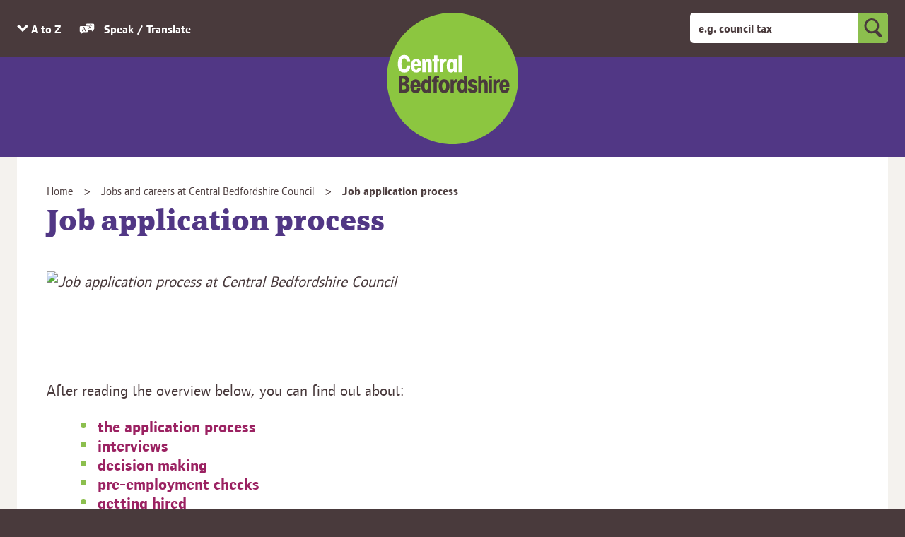

--- FILE ---
content_type: text/html; charset=UTF-8
request_url: https://www.centralbedfordshire.gov.uk/info/198/job_application_process
body_size: 15020
content:
<!DOCTYPE html>
<!--[if lt IE 7]>       <html class="no-js lt-ie10 lt-ie9 lt-ie8 lt-ie7" lang="en"> <![endif]-->
<!--[if IE 7]>          <html class="no-js lt-ie10 lt-ie9 lt-ie8" lang="en"> <![endif]-->
<!--[if IE 8]>          <html class="no-js lt-ie10 lt-ie9" lang="en"> <![endif]-->
<!--[if IE 9]>          <html class="no-js lt-ie10" lang="en"> <![endif]-->
<!--[if gt IE 9]><!-->  <html class="no-js" lang="en"> <!--<![endif]-->
    <head prefix="dcterms: http://purl.org/dc/terms">
        <meta charset="UTF-8"> 

    	<link rel="alternate" type="application/rss+xml" title="RSS" href="https://www.centralbedfordshire.gov.uk/rss/news">
        <link rel="search" type="application/opensearchdescription+xml" title="Central Bedfordshire Council" href="https://www.centralbedfordshire.gov.uk/site/scripts/opensearch.php">
    <link rel="shortcut icon" type="image/x-icon" href="//www.centralbedfordshire.gov.uk/site/favicon.ico">
    <link rel="apple-touch-icon" sizes="180x180" href="//www.centralbedfordshire.gov.uk/site/images/favicon/apple-touch-icon.png">
    <link rel="icon" type="image/png" sizes="32x32" href="//www.centralbedfordshire.gov.uk/site/images/favicon/favicon-32x32.png">
    <link rel="icon" type="image/png" sizes="16x16" href="//www.centralbedfordshire.gov.uk/site/images/favicon/favicon-16x16.png">
    <link rel="manifest" href="//www.centralbedfordshire.gov.uk/site/images/favicon/site.webmanifest">
    <link rel="mask-icon" href="//www.centralbedfordshire.gov.uk/site/images/favicon/safari-pinned-tab.svg" color="#5bbad5">
    <meta name="msapplication-TileColor" content="#da532c">
    <meta name="msapplication-TileImage" content="//www.centralbedfordshire.gov.uk/site/images/favicon/mstile-144x144.png">
    <meta name="theme-color" content="#ffffff">
        <link href="//customer.cludo.com/assets/2301/11221/cludo-search.min.css" type="text/css" rel="stylesheet">
        <link rel="stylesheet" type="text/css" href="//www.centralbedfordshire.gov.uk/site/dist/orbit.css">
        <!--[if lt IE 9]>
            <link href="//www.centralbedfordshire.gov.uk/site/dist/orbit-oldie.css" rel="stylesheet" type="text/css">
        <![endif]-->

        <link rel="stylesheet" type="text/css" href="//www.centralbedfordshire.gov.uk/site/styles/standard.css">
        <link rel="stylesheet" type="text/css" href="//www.centralbedfordshire.gov.uk/widgets/css/standard_widget_styles.css?1637155219">
 <script type="text/JavaScript" src="https://pop.e-shot.org/pop/D235387E006949FE3D8A514A1957245C"></script>
<meta name="google-site-verification" content="LABxys0XtLo4c_2kIhWcLLbTBKchosdlj5HBw5mkXiE" />
<script src="https://cc.cdn.civiccomputing.com/9/cookieControl-9.7.min.js"></script>
<script>document.addEventListener("DOMContentLoaded", function () {
  const cookieBanner = document.getElementById("cc-panel");
  if (cookieBanner) {
    cookieBanner.setAttribute("data-clarity-mask", "true");
  }
});
</script>
<script>
  // Include the following lines to define the gtag() function when
  // calling this code prior to your gtag.js or Tag Manager snippet
  window.dataLayer = window.dataLayer || [];
  function gtag(){dataLayer.push(arguments);}

  // Call the default command before gtag.js or Tag Manager runs to
  // adjust how the tags operate when they run. Modify the defaults
  // per your business requirements and prior consent granted/denied, e.g.:
  gtag('consent', 'default', {
    'ad_storage': 'denied',
    'analytics_storage': 'denied'
  });
</script>
<!-- Load gtag.js or Tag Manager as normal, e.g.: -->
<script async src="https://www.googletagmanager.com/gtag/js?id=GTM-5GGW9H">
</script>
<script>
  window.dataLayer = window.dataLayer || [];
  function gtag(){dataLayer.push(arguments);}
  gtag('js', new Date());
  gtag('config', 'GA_MEASUREMENT_ID');
  gtag('config', 'AW-CONVERSION_ID');

  // Cookie Control, with optionalCookies described above
</script>
<script>
    var config = {
        apiKey: 'f4730265557d4c0b81d72fde63f7c3add4201634',
        product: 'PRO_MULTISITE',
        setInnerHTML: true,
  		wrapInnerHTML: true,
        //mode: 'gdpr',
        toggleType: 'checkbox',
        necessaryCookies: ['Recite.Persist', 'Recite.Preferences'],

        optionalCookies: [
        
    {
        name: 'analytics',
		label: 'Google Analytics',
        description: 'Analytical cookies help us to improve our website by collecting and reporting information on its usage.',
        cookies: ['_ga', '_gid', '_gat', '__utma', '__utmt', '__utmb', '__utmc', '__utmz', '__utmv'],
        onAccept: function(){
            gtag('consent', 'update', {'analytics_storage': 'granted'});
        },
		onRevoke: function(){
            gtag('consent', 'update', {'analytics_storage': 'denied'});
		}
    },
    {
        name: 'marketing',
        label: 'Google Ad Platforms',
        description: 'We use marketing cookies to help us improve the relevancy of advertising campaigns you receive.',
        onAccept: function(){
            gtag('consent', 'update', {'ad_storage': 'granted'});
        },
		onRevoke: function(){
            gtag('consent', 'update', {'ad_storage': 'denied'});
		}
    },
            
           {
                    name: 'user experience',
                    label: 'User experience',
                    description: 'User experience cookies help us to improve our site by understanding how you move through it.',
                    cookies: ['_hjid', '_hjRecordingLastActivity', '_hjClosedSurveyInvites', '_hjDonePolls', '_hjMinimizedPolls', '_hjDoneTestersWidgets', '_hjIncludedInSample', '_hjShownFeedbackMessage', 'hjTLDTest', '_hjUserAttributesHash', '_hjCachedUserAttributes', '_hjLocalStorageTest', '_hjptid'],
                    onAccept: function () {// Add Hotjar Tracking Code
                        (function (h, o, t, j, a, r) {
                            h.hj = h.hj || function () { (h.hj.q = h.hj.q || []).push(arguments) };
                            h._hjSettings = { hjid: 1407995, hjsv: 6 };
                            a = o.getElementsByTagName('head')[0];
                            r = o.createElement('script'); r.async = 1;
                            r.src = t + h._hjSettings.hjid + j + h._hjSettings.hjsv;
                            a.appendChild(r);
                        })(window, document, 'https://static.hotjar.com/c/hotjar-', '.js?sv=');
                    },
                    onRevoke: function () {
                        lawfulBasis: 'consent'
                    },

            }
            
            
],
            
            statement: {
                description: 'For more information, ',
                name: 'visit our cookies page',
                url: '/cookies',
                updated: '06/04/2020'
                },
initialState: 'OPEN',

            position: 'left',
            theme: 'DARK',
            closeStyle: 'icon',
            
            branding: {
            	//notifyBackgroundColor: '#513785',
            	//BackgroundColor: '#513785',
            	acceptBackground: '#513785',
            	//rejectBackground: '#9b2262',
            	toggleText: "#8cbf4e",
            	toggleColor: "#000000",
            	fontFamily: 'Page Serif OT W03 Bold',
            	fontSizeTitle: "1.3em",
            	fontSizeIntro: "1em",
            	fontSizeHeaders: "1.2em",
            	fontSize: "1em",
            	removeIcon: false,
                removeAbout: true
            },
            
            
            accessibility: {
                highlightFocus: true,
                outline: true
            },
            
            text: {
                title: "<div data-nosnippet>Our site uses cookies</div>",
                intro: "<div data-nosnippet>Some of these cookies are necessary, while others help us to improve your experience by providing insights into how the site is being used.\nBy accepting cookies, you will accept all the cookie types listed below. If you reject cookies, only necessary cookies will be set. You can set your own preferences using the tick boxes.</div>",

                necessaryTitle: 'Necessary cookies',
                necessaryDescription: 'Necessary cookies enable core functionality. Our site can\'t work properly without these cookies. They can only be disabled by changing your web browser\'s preferences.',
                on: 'On',
                off: 'Off',
                acceptSettings: 'Accept all cookies',
                settings: 'Cookie preferences',
                acceptRecommended: 'Accept recommended settings',
                closeLabel: 'Close',
                accessibilityAlert: 'This site uses cookies to store information. Press access key C to learn more about your options.',
                rejectSettings: 'Reject cookies',
                }

    };
    

    
    CookieControl.load( config );
</script>

<script id="connectScript" type="text/javascript" src="//apps.commbox.io//Scripts/connect.js"></script>                   
<script type='text/javascript'>
    window.addEventListener("DOMContentLoaded", function () {
        BY.chat({
            baseDomain: 'commbox.io/',                 
            appsSubDomain: 'apps',
            streamId: 'jXdZhij5pSKCrPWnoxb55Q%3d%3d',                 
            trackerStreamId: 'jyKiUk0UT9yUiW989Euf_bg%3d%3d'
        });
    });
</script>
<meta name="google-site-verification" content="sbKCLcz2TGgJHKqYS5l2GICpBhfesw8NX-XOYW0LHwo" />
<script type="text/javascript">
    (function(c,l,a,r,i,t,y){
        c[a]=c[a]||function(){(c[a].q=c[a].q||[]).push(arguments)};
        t=l.createElement(r);t.async=1;t.src="https://www.clarity.ms/tag/"+i;
        y=l.getElementsByTagName(r)[0];y.parentNode.insertBefore(t,y);
    })(window, document, "clarity", "script", "rupe7phf9a");
</script>        <meta name="author" content="Central Bedfordshire Council">
        <meta name="revisit-after" content="2 days">
        <meta name="viewport" content="width=device-width, initial-scale=1">
        <meta property="dcterms:creator" content="Central Bedfordshire Council">
        <meta property="dcterms:coverage" content="Ampthill, Arlesey, Aspley Guise, Barton-le-Clay, Biggleswade, Blunham, Broom, Caddington, Campton, Clifton, Clophill, Chalton, Chicksands, Cranfield, Dunstable, Dunton, Eaton Bray, Fairfield Park, Flitton, Flitwick, Greenfield, Harlington, Haynes, Heath and Reach, Henlow, Higham Gobion, Houghton Conquest, Houghton Regis, Husborne Crawley, Kensworth, Langford, Leighton Buzzard, Lidlington, Linslade, Marston Moretaine, Maulden, Millbrook, Northill, Old Warden, Pepperstock, Potton, Pulloxhill, Ridgmont, Sandy, Shefford, Silsoe, Shillington, Slip End, Southill, Stanford, Steppingley, Stotfold, Sutton, Tebworth, Tempsford, Toddington, Westoning, Wingfield, Wixams, Woburn, Woodside, Central Bedfordshire, Bedfordshire">
        <meta property="dcterms:format" content="text/html">
        <meta property="dcterms:identifier" content="https://www.centralbedfordshire.gov.uk/info/198/job_application_process">
        <meta property="dcterms:language" content="en">
        <meta property="dcterms:publisher" content="Central Bedfordshire Council">
        <meta property="dcterms:rightsHolder" content="Central Bedfordshire Council">
        <meta name="ROBOTS" content="INDEX,FOLLOW" >

        <meta property="dcterms:description" content="This explains the job application process for applying for a position with Central Bedfordshire Council">
        <meta property="dcterms:subject" content="Central Bedfordshire council, central beds council, mid beds council, south beds council, council jobs, planning, waste, council tax, councillors, local plan, housing, schools, school admissions, roads, potholes, streetlights, councillors, council meetings ">
        <meta property="dcterms:title" content="Central Bedfordshire Council online information | Jobs and careers at Central Bedfordshire Council | Job application process">
        <meta name="description" content="This explains the job application process for applying for a position with Central Bedfordshire Council">
        <meta name="keywords" content="Central Bedfordshire council, central beds council, mid beds council, south beds council, council jobs, planning, waste, council tax, councillors, local plan, housing, schools, school admissions, roads, potholes, streetlights, councillors, council meetings ">
        <script src="//www.centralbedfordshire.gov.uk/site/javascript/swfobject.js"></script>
        <script src="//www.centralbedfordshire.gov.uk/site/javascript/libs/modernizr/modernizr.js"></script>
        <!--[if lt IE 9]>
        <script src="//www.centralbedfordshire.gov.uk/site/javascript/libs/ie9-js/index.js"></script>
        <![endif]-->
        <title>Job application process | Central Bedfordshire Council</title>
    </head>
    <body class="landing one-column" id="body">
        <nav aria-label="Skip to content link">
            <ul class="skip-links item-list">
                <li class="item-list__item"><a class="skip-links__link" href="https://www.centralbedfordshire.gov.uk/info/198/job_application_process#content" rel="nofollow">Skip to content</a></li>
            </ul>
        </nav>
<!-- googleoff: index -->
        <header class="site-header" id="top" aria-label="General website links and search form">
            <div class="site-header__top" id="site-header__top">
                <div class="container">

                    <ul class="site-header__links item-list item-list--inline">
                        <li class="item-list__item"><a class="link__az" href="https://www.centralbedfordshire.gov.uk/a_to_z/A" data-toggle="site-az" data-toggle-relative="site-header__top">A to Z<span class="visually-hidden"> of services</span></a></li>

                        <li class="item-list__item"><button class="reciteme"><svg class="reciteme__svg" xmlns="http://www.w3.org/2000/svg" width="40" height="40" viewBox="0 0 40 40" preserveAspectRatio="xMinYMid" aria-hidden="true" focusable="false"><path d="M19.83,7.7h-.28a2.11,2.11,0,0,0-1.94,1.79c-.08.93,0,1.88,0,2.82l0,0h2.66a3.24,3.24,0,0,1,3.23,3c0,.77,0,1.55,0,2.32,0,.08,0,.15,0,.25A6,6,0,0,0,26,16.75a10.85,10.85,0,0,1-1.85-3.69l1.19-.51A9.8,9.8,0,0,0,27,15.87a10,10,0,0,0,2.36-3.92h-7V10.61H26.5c0-.26,0-.51,0-.75s0-.45,0-.68l.67,0h.61v1.47h4.4V12c-.43,0-.83,0-1.24,0a.26.26,0,0,0-.31.22A11.24,11.24,0,0,1,28,16.7l-.13.16,2,1.4-.59,1.14a13.31,13.31,0,0,1-2.42-1.69c-.23.16-.44.32-.67.47a6.53,6.53,0,0,1-2.62,1.1c-.14,0-.15.09-.15.2,0,.65,0,1.31,0,2,0,.06,0,.11,0,.19h5.34a.53.53,0,0,1,.41.18l4.61,4.62.18.15V21.65h.74A2.17,2.17,0,0,0,37,19.49q0-4.83,0-9.66a2.2,2.2,0,0,0-2.33-2.15Zm2.6,8a2.19,2.19,0,0,0-2.27-2.28H5.27A2.18,2.18,0,0,0,3,15.7q0,4.7,0,9.39c0,.07,0,.15,0,.22a2.17,2.17,0,0,0,1.78,2,7,7,0,0,0,.92,0h.25v4.93l.2-.18,4.56-4.56a.58.58,0,0,1,.45-.19h9a2.2,2.2,0,0,0,2.29-2.3Q22.44,20.39,22.44,15.7Zm-6.82,9.52c-.05,0-.12-.09-.15-.15-.27-.75-.54-1.49-.79-2.25a.26.26,0,0,0-.3-.21H11a.25.25,0,0,0-.28.2c-.25.75-.52,1.49-.78,2.23a.23.23,0,0,1-.26.18H8.26L8.7,24q1.49-4.1,3-8.2a.33.33,0,0,1,.38-.26c.45,0,.91,0,1.36,0a.27.27,0,0,1,.31.22q1.26,3.5,2.54,7L17.09,25l.08.22Zm-2.91-7.89h0l-1.4,3.9H14.1Z" fill="#fff"/></svg>
                        Speak / Translate</button></li>
                    </ul>

                    <button class="site-header__mobile-search-button button" data-toggle="mobile-site-search" data-toggle-relative="site-header__top">
                        <span class="visually-hidden">Toggle search</span>
                        <svg class="button__icon" xmlns="http://www.w3.org/2000/svg" width="42.2" height="44.7" viewBox="0 0 42.2 44.7"><path d="M41 37.9l-9.5-9.5c2.3-3 3.7-6.7 3.7-10.8C35.3 7.9 27.4 0 17.6 0 7.9 0 0 7.9 0 17.6c0 9.7 7.9 17.6 17.6 17.6 2.8 0 5.4-.6 7.7-1.8l10.1 10.1c.8.8 1.8 1.2 2.8 1.2 1 0 2-.4 2.8-1.2 1.6-1.5 1.6-4 0-5.6M5 17.6C5 10.6 10.6 5 17.6 5s12.7 5.7 12.7 12.7c0 7-5.7 12.7-12.7 12.7-7-.1-12.6-5.8-12.6-12.8"/></svg>
                        <svg class="button__icon button__icon--close" xmlns="http://www.w3.org/2000/svg" width="47.7" height="47.9" viewBox="0 0 47.7 47.9"><path d="M47.7 5.5L42.3 0 23.8 18.5 5.3 0 0 5.5l18.4 18.4L0 42.4l5.3 5.5 18.5-18.5 18.5 18.5 5.4-5.5-18.4-18.5"/></svg>
                    </button>

                    <form class="site-search form" id="site-search" action="https://www.centralbedfordshire.gov.uk/site_search/results/" method="get">
                        <div class="form__control form__control--append form__control--append-full">
                            <label class="form__label visually-hidden" for="search-site">Keyword search</label>
                            <div class="form__control--append__group">
                                <input class="form__field" type="search" size="18" maxlength="40" name="cludoquery" placeholder="e.g. council tax" id="search-site" autocomplete="off">
                                <button class="button button--primary" type="submit">
                                    <span class="visually-hidden">Search</span>
                                    <svg class="button__icon" xmlns="http://www.w3.org/2000/svg" width="42.2" height="44.7" viewBox="0 0 42.2 44.7"><path d="M41 37.9l-9.5-9.5c2.3-3 3.7-6.7 3.7-10.8C35.3 7.9 27.4 0 17.6 0 7.9 0 0 7.9 0 17.6c0 9.7 7.9 17.6 17.6 17.6 2.8 0 5.4-.6 7.7-1.8l10.1 10.1c.8.8 1.8 1.2 2.8 1.2 1 0 2-.4 2.8-1.2 1.6-1.5 1.6-4 0-5.6M5 17.6C5 10.6 10.6 5 17.6 5s12.7 5.7 12.7 12.7c0 7-5.7 12.7-12.7 12.7-7-.1-12.6-5.8-12.6-12.8"/></svg>
                                </button>
                            </div>
                        </div>
                    </form>
                </div>

            </div>

            <div class="site-az" id="site-az">
                <ul class="site-az__list item-list container">
                    <li class="site-az__list__item item-list__item">
                        <a class="site-az__link" tabindex="-1" aria-hidden="true" href="https://www.centralbedfordshire.gov.uk/a_to_z/A"><span>A</span></a>
                    </li>
                    <li class="site-az__list__item item-list__item">
                        <a class="site-az__link" tabindex="-1" aria-hidden="true" href="https://www.centralbedfordshire.gov.uk/a_to_z/B"><span>B</span></a>
                    </li>
                    <li class="site-az__list__item item-list__item">
                        <a class="site-az__link" tabindex="-1" aria-hidden="true" href="https://www.centralbedfordshire.gov.uk/a_to_z/C"><span>C</span></a>
                    </li>
                    <li class="site-az__list__item item-list__item">
                        <a class="site-az__link" tabindex="-1" aria-hidden="true" href="https://www.centralbedfordshire.gov.uk/a_to_z/D"><span>D</span></a>
                    </li>
                    <li class="site-az__list__item item-list__item">
                        <a class="site-az__link" tabindex="-1" aria-hidden="true" href="https://www.centralbedfordshire.gov.uk/a_to_z/E"><span>E</span></a>
                    </li>
                    <li class="site-az__list__item item-list__item">
                        <a class="site-az__link" tabindex="-1" aria-hidden="true" href="https://www.centralbedfordshire.gov.uk/a_to_z/F"><span>F</span></a>
                    </li>
                    <li class="site-az__list__item item-list__item">
                        <a class="site-az__link" tabindex="-1" aria-hidden="true" href="https://www.centralbedfordshire.gov.uk/a_to_z/G"><span>G</span></a>
                    </li>
                    <li class="site-az__list__item item-list__item">
                        <a class="site-az__link" tabindex="-1" aria-hidden="true" href="https://www.centralbedfordshire.gov.uk/a_to_z/H"><span>H</span></a>
                    </li>
                    <li class="site-az__list__item item-list__item">
                        <a class="site-az__link" tabindex="-1" aria-hidden="true" href="https://www.centralbedfordshire.gov.uk/a_to_z/I"><span>I</span></a>
                    </li>
                    <li class="site-az__list__item item-list__item">
                        <a class="site-az__link" tabindex="-1" aria-hidden="true" href="https://www.centralbedfordshire.gov.uk/a_to_z/J"><span>J</span></a>
                    </li>
                    <li class="site-az__list__item item-list__item">
                        <a class="site-az__link" tabindex="-1" aria-hidden="true" href="https://www.centralbedfordshire.gov.uk/a_to_z/K"><span>K</span></a>
                    </li>
                    <li class="site-az__list__item item-list__item">
                        <a class="site-az__link" tabindex="-1" aria-hidden="true" href="https://www.centralbedfordshire.gov.uk/a_to_z/L"><span>L</span></a>
                    </li>
                    <li class="site-az__list__item item-list__item">
                        <a class="site-az__link" tabindex="-1" aria-hidden="true" href="https://www.centralbedfordshire.gov.uk/a_to_z/M"><span>M</span></a>
                    </li>
                    <li class="site-az__list__item item-list__item">
                        <a class="site-az__link" tabindex="-1" aria-hidden="true" href="https://www.centralbedfordshire.gov.uk/a_to_z/N"><span>N</span></a>
                    </li>
                    <li class="site-az__list__item item-list__item">
                        <a class="site-az__link" tabindex="-1" aria-hidden="true" href="https://www.centralbedfordshire.gov.uk/a_to_z/O"><span>O</span></a>
                    </li>
                    <li class="site-az__list__item item-list__item">
                        <a class="site-az__link" tabindex="-1" aria-hidden="true" href="https://www.centralbedfordshire.gov.uk/a_to_z/P"><span>P</span></a>
                    </li>
                    <li class="site-az__list__item item-list__item">
                        <a class="site-az__link" tabindex="-1" aria-hidden="true" href="https://www.centralbedfordshire.gov.uk/a_to_z/Q"><span>Q</span></a>
                    </li>
                    <li class="site-az__list__item item-list__item">
                        <a class="site-az__link" tabindex="-1" aria-hidden="true" href="https://www.centralbedfordshire.gov.uk/a_to_z/R"><span>R</span></a>
                    </li>
                    <li class="site-az__list__item item-list__item">
                        <a class="site-az__link" tabindex="-1" aria-hidden="true" href="https://www.centralbedfordshire.gov.uk/a_to_z/S"><span>S</span></a>
                    </li>
                    <li class="site-az__list__item item-list__item">
                        <a class="site-az__link" tabindex="-1" aria-hidden="true" href="https://www.centralbedfordshire.gov.uk/a_to_z/T"><span>T</span></a>
                    </li>
                    <li class="site-az__list__item item-list__item">
                        <a class="site-az__link" tabindex="-1" aria-hidden="true" href="https://www.centralbedfordshire.gov.uk/a_to_z/U"><span>U</span></a>
                    </li>
                    <li class="site-az__list__item item-list__item">
                        <a class="site-az__link" tabindex="-1" aria-hidden="true" href="https://www.centralbedfordshire.gov.uk/a_to_z/V"><span>V</span></a>
                    </li>
                    <li class="site-az__list__item item-list__item">
                        <a class="site-az__link" tabindex="-1" aria-hidden="true" href="https://www.centralbedfordshire.gov.uk/a_to_z/W"><span>W</span></a>
                    </li>
                    <li class="site-az__list__item item-list__item">
                        <a class="site-az__link" tabindex="-1" aria-hidden="true" href="https://www.centralbedfordshire.gov.uk/a_to_z/X"><span>X</span></a>
                    </li>
                    <li class="site-az__list__item item-list__item">
                        <a class="site-az__link" tabindex="-1" aria-hidden="true" href="https://www.centralbedfordshire.gov.uk/a_to_z/Y"><span>Y</span></a>
                    </li>
                    <li class="site-az__list__item item-list__item">
                        <a class="site-az__link" tabindex="-1" aria-hidden="true" href="https://www.centralbedfordshire.gov.uk/a_to_z/Z"><span>Z</span></a>
                    </li>

                </ul>
            </div>

            <div class="container">
                <div class="site-header__identity">
                    <a class="site-header__identity__logo" href="https://www.centralbedfordshire.gov.uk">
                        <span class="site-header__identity__heading">Central Bedfordshire Council</span>
                    </a>
                </div>
            </div>

            <form class="site-search site-search--mobile form" id="mobile-site-search" action="https://www.centralbedfordshire.gov.uk/site_search/results/" method="get">
                <div class="form__control form__control--append form__control--append-full">
                    <label class="form__label visually-hidden" for="mobile-search-site">Keyword search</label>
                    <div class="form__control--append__group">
                        <input class="form__field" type="search" size="18" maxlength="40" name="cludoquery" placeholder="e.g. council tax" id="mobile-search-site" autocomplete="off" aria-hidden="true" tabindex="-1">
                        <button class="button button--primary" type="submit" aria-hidden="true" tabindex="-1">
                            <span class="visually-hidden">Search</span>
                            <svg class="button__icon" xmlns="http://www.w3.org/2000/svg" width="42.2" height="44.7" viewBox="0 0 42.2 44.7"><path d="M41 37.9l-9.5-9.5c2.3-3 3.7-6.7 3.7-10.8C35.3 7.9 27.4 0 17.6 0 7.9 0 0 7.9 0 17.6c0 9.7 7.9 17.6 17.6 17.6 2.8 0 5.4-.6 7.7-1.8l10.1 10.1c.8.8 1.8 1.2 2.8 1.2 1 0 2-.4 2.8-1.2 1.6-1.5 1.6-4 0-5.6M5 17.6C5 10.6 10.6 5 17.6 5s12.7 5.7 12.7 12.7c0 7-5.7 12.7-12.7 12.7-7-.1-12.6-5.8-12.6-12.8"/></svg>
                        </button>
                    </div>
                </div>
            </form>
        </header>
<!-- googleon: index -->
        <main class="site-main">
            <div class="container">
                <div class="site-content">
<!-- googleoff: all -->
                    <nav class="nav nav--breadcrumb" aria-label="Breadcrumb navigation">
                        <span class="nav--breadcrumb__prefix">You are here:</span>
                        <ol class="nav__list">
                             <li class="nav__item">
	                <a class="nav__link" href="https://www.centralbedfordshire.gov.uk" rel="home">Home</a>
                </li>
                 <li class="nav__item">
                    <a class="nav__link" href="https://www.centralbedfordshire.gov.uk/info/89/jobs_and_careers_at_central_bedfordshire_council">Jobs and careers at Central Bedfordshire Council</a>
                </li>
			     <li class="nav__item">
			        <span>Job application process</span>
                </li>
                        </ol>
                    </nav>
<!-- googleon: all -->
                    <div id="content" tabindex="-1">
                        <h1 class="page-heading">Job application process</h1>
                        <div class="page-content">
                            <article class="page-content__article" aria-label="Job application process">
            <div class="widget-row">
                    <div class="widget-width widget-width--100 widget-width--large">

<div class="widget widget--content">

    <div
        class="widget_content byEditor by_editor editor"><div class="imageCaption"><img alt="Job application process at Central Bedfordshire Council" src="/images/Screenshot_2024_06_04_at_10.17.32.png" />
<p>&nbsp;</p>
</div>

<p>&nbsp;</p>
</div>
</div>

                    </div>
            </div>
            <div class="widget-row">
                    <div class="widget-width widget-width--100 widget-width--large">

<div class="widget widget--content">

    <div
        class="widget_content byEditor by_editor editor"><p>After reading the overview below, you can find out about:</p>

<ul>
	<li><a href="#application">the application process</a></li>
	<li><a href="#interviews">interviews</a></li>
	<li><a href="#decision">decision making</a></li>
	<li><a href="#pre-employment">pre-employment checks</a></li>
	<li><a href="#hire">getting hired</a></li>
</ul>

<h2>Overview</h2>

<p>You can <a href="https://jobs.centralbedfordshire.gov.uk/">apply for all Central Bedfordshire Council jobs on our&nbsp;website</a>. For most jobs it will take around 15 minutes to apply after you have completed your candidate profile.</p>

<p>We want to make applying for jobs here as easy as possible and we are committed to delivering a great candidate experience. Fairness and equity are one of our key values and we make sure this is reflected in our application and assessment processes.</p>

<p>During the application process we&rsquo;ll ask whether you would like to declare a disability under the <a href="https://www.gov.uk/government/publications/disability-confident-aims-and-objectives" title="Disability Confident Scheme">Disability Confident Scheme</a>.&nbsp;As members we are committed to reducing barriers disabled candidates face when applying for jobs. We will always offer an interview to candidates applying through the scheme if they meet the minimum criteria for the job.&nbsp;</p>

<p>As an equal opportunities employer, we are committed to improving the diversity of our workforce to better reflect the communities we serve and welcome applications from everyone.</p>

<p>If you require any reasonable adjustments to enable you to participate in our recruitment process please contact us at <a href="mailto:recruitment@centralbedfordshire.gov.uk">recruitment@centralbedfordshire.gov.uk</a>&nbsp;</p>

<p>Please note: If you are applying for a role in a role that requires you to drive our vehicles, you will be required to have a full manual license to operate these.</p>

<p>Our <a href="http://www.centralbedfordshire.gov.uk/info/207/support_getting_into_work_or_learning" title="National Careers Service team">National Careers Service team</a> offer free&nbsp;workshops covering CV writing and how to complete the statement sections of the Central Bedfordshire Council online application form. This MS Teams workshop is open to anyone from the UK and lasts around 1.5 hours.</p>

<p><a class="button" href="https://www.centralbedfordshire.gov.uk/xfp/form/667" title="Book this service online">Book this service online</a></p>

<h2><a id="application" name="application"></a>The application process</h2>

<p>If you haven&rsquo;t already, you&rsquo;ll need to create a Success Factors account to apply for a job with us. This process is very fast an easy and will mean that you can keep track on the status of your job application and receive email updates on how your application is progressing.</p>

<p>Our organisational competency framework outlines the core behaviours, skills and abilities that are crucial to continue to deliver great services to our residents. It enables us to more effectively develop and manage good performance in a clear and consistent manner as well as enabling us to recruit and retain great people.</p>

<p>Competencies are the behaviours, skills and abilities which you will need to perform effectively in your role.&nbsp; Competencies are not only about the &lsquo;what&rsquo; you know, but about &lsquo;how&rsquo; you apply what you know to deliver the outcomes of the role.</p>

<p>When you apply for a job with us you will need to align your application to the Role Profile and Family Profile for the role. These are available as a link on all job adverts. We ask that when you answer the screening questions for your application, you give as much detail as possible and refer back to these while doing so.</p>

<p>We strongly advise candidates to read our <a href="https://centralbedfordshirecouncil.sharepoint.com/:b:/s/Communications/EVSAVdoQrehEgqvbo5vZjOoBG4EwLjogyzHJzbHMoBmOyA?e=lh3utR" title="Competency Framework">Competency Framework (PDF)</a>&nbsp;and <a href="https://centralbedfordshirecouncil.sharepoint.com/:b:/s/Communications/Ebotij6P_UFBhgVokxvIspUBPDU6FUZtyxwsfUVJKm--nA?e=mfWaAt" title="Family Profile Qualification Guidance">Family Profile Qualification Guidance (PDF)</a>&nbsp;before applying.</p>

<h2><strong><a id="interviews" name="interviews"></a>Interviews</strong></h2>

<p>If you are selected to attend an interview, for most jobs you will be contacted via email. For some jobs you may receive a call from one of our team to book a mutually convenient time. If you require any reasonable adjustments to be made for your interview please inform us as soon as you can.</p>

<p>Your interview will either take place over Microsoft Teams or Face to Face at one of our offices. This will be specified in the job description and on your interview invite.</p>

<p>We use behavioural interviews to assess all candidates. You will be asked to provide specific examples from your current or previous jobs to demonstrate how you would behave in certain situations. This aligns to our <a href="https://centralbedfordshirecouncil.sharepoint.com/:b:/s/Communications/EVSAVdoQrehEgqvbo5vZjOoBG4EwLjogyzHJzbHMoBmOyA?e=lh3utR" title="Competency Framework">Competency Framework (PDF)</a>. Please also read our&nbsp;<a href="https://centralbedfordshirecouncil.sharepoint.com/:b:/s/Communications/Ebotij6P_UFBhgVokxvIspUBPDU6FUZtyxwsfUVJKm--nA?e=mfWaAt" title="Family Profile Qualification Guidance">Family Profile Qualification Guidance (PDF)</a>.</p>

<h2><a id="decision" name="decision"></a>The decision</h2>

<p>If you are successful at interview you will receive a phone call from a member of the interview panel who will talk you through the job offer.&nbsp;If you verbally accept our offer you will receive a written confirmation via email that will also explain the next steps of the process, this will include pre-employment screening checks.</p>

<p>If you are not successful at interview we will provide you with constructive feedback should you request this.&nbsp;We recommend candidates request feedback if they are unsuccessful as it will help to prepare for future interviews or assessments.</p>

<h2><a id="pre-employment" name="pre-employment"></a>Pre-employment checks</h2>

<p>Once you have accepted our offer of employment we will start the pre employment checks applicable to the role you have been offered, these will be a minimum of:</p>

<ul>
	<li>eligibility to live and work in the UK</li>
	<li>proof of National Insurance</li>
	<li>medical check</li>
	<li>references to cover the last 2 years of employment</li>
	<li>completion of e-learning</li>
</ul>

<p>If the role requires a DBS we will also process this check with you as well as requesting the following:</p>

<ul>
	<li>references from your last employer</li>
	<li>seeking clarification of any gaps of employment</li>
	<li>if you have lived or worked abroad in the past 10 years we may request an overseas police check</li>
	<li>telephone verifications from your referees</li>
</ul>

<p>All of our offers of employment are conditional on the basis that satisfactory pre-employment checks have been received.&nbsp;We are also unable to set start dates for new employees until we have completed all checks.</p>

<h2><a id="hire" name="hire"></a>Hire</h2>

<p>Once your start date is confirmed, you are good to go! We will send a contract to you before you start for you to sign and return. We wish you the best of luck in your new role and look forward to having you work with us.</p>
</div>
</div>

                    </div>
            </div>
            <div class="widget-row">
                    <div class="widget-width widget-width--100 widget-width--large">

<div class="widget widget--navigation styles998">
    <h2 class="widget__heading">Additional information</h2>
    <ul class="navigation">
<li class="navigation__item">
            <a class="navigation__link" href="https://www.centralbedfordshire.gov.uk/info/198/job_application_process/1433/equal_opportunities">
                <h3 class="navigation__text">Equal opportunities</h3><span class="icon icon--green-circle icon-arrow-right navigation__icon" data-grunticon-embed></span>
            </a>
        </li><li class="navigation__item">
            <a class="navigation__link" href="https://www.centralbedfordshire.gov.uk/info/198/job_application_process/1434/how_we_use_and_protect_your_data_when_you_apply_for_a_job_and_work_for_us">
                <h3 class="navigation__text">How we use and protect your data when you apply for a job and work for us</h3><span class="icon icon--green-circle icon-arrow-right navigation__icon" data-grunticon-embed></span>
            </a>
        </li>    </ul>
</div>

                    </div>
            </div>
                            </article>
                        </div>
                    </div>
                </div>
            </div>
        </main>
<!-- googleoff: index -->
        <footer class="site-footer">
            <div class="container">

                <div class="site-footer__useful-information">
                    <h2 class="site-footer__heading">Useful information</h2>
                    <ul class="site-footer__list item-list item-list--inline">
                        <li class="site-footer__list-item item-list__item"><a class="site-footer__link" href="https://www.centralbedfordshire.gov.uk/contact">Contact us</a></li>
                        <li class="site-footer__list-item item-list__item"><a class="site-footer__link" href="https://www.centralbedfordshire.gov.uk/terms">Privacy</a></li>
                        <li class="site-footer__list-item item-list__item"><a class="site-footer__link" href="https://www.centralbedfordshire.gov.uk/accessibility">Accessibility</a></li>
                        <li class="site-footer__list-item item-list__item"><a class="site-footer__link" href="https://www.centralbedfordshire.gov.uk/cookies">Cookies</a></li>
                        <li class="site-footer__list-item item-list__item"><a class="site-footer__link" href="https://www.centralbedfordshire2050.co.uk">Central Bedfordshire 2050</a></li>
                    </ul>
                    <p class="site-footer__text">&copy; Central Bedfordshire Council</p>
                    <p class="site-footer__text">Designed and Powered by <a class="site-footer__link" href="https://www.jadu.net">Jadu</a></p>
                </div>

                <div class="site-footer__social-media">
                    <h2 class="site-footer__heading">Connect</h2>
                    <ul class="site-footer__list item-list item-list--inline">
                        <li class="site-footer__list-item item-list__item"><a class="site-footer__social-media__link site-footer__social-media__link--newsletter site-footer__link" href="https://www.centralbedfordshire.gov.uk/email-updates" data-lightbox="#newsletter">Newsletter</a></li>
                        <li class="site-footer__list-item item-list__item"><a class="site-footer__social-media__link site-footer__social-media__link--facebook site-footer__link" href="https://www.facebook.com/letstalkcentral">Facebook</a></li>
                        <li class="site-footer__list-item item-list__item"><a class="site-footer__social-media__link site-footer__social-media__link--twitter site-footer__link" href="https://twitter.com/letstalkcentral/">Twitter</a></li>
                        <li class="site-footer__list-item item-list__item"><a class="site-footer__social-media__link site-footer__social-media__link--youtube site-footer__link" href="https://www.youtube.com/user/centralbedfordshire">YouTube</a></li>
                    </ul>

                    <a class="button button__safespace" data-launch-safespace data-target-element="body" href="javascript:void(0)">
                        <span class="visually-hidden">Safe spaces, UK says no more</span>
                    </a>
                </div>

                <div class="site-footer__identity">
                    <div class="site-footer__identity-logo"></div>
                    <span class="site-footer__identity-strapline">A great place to live and work.</span>
                </div>

            </div>
        </footer>

        <nav class="back-to-top" aria-label="Link back to top of page">
            <a class="back-to-top__link" href="https://www.centralbedfordshire.gov.uk/info/198/job_application_process#top" rel="nofollow">Back to the top</a>
        </nav>
<!-- googleon: index -->
        <script src="//ajax.googleapis.com/ajax/libs/jquery/3.6.0/jquery.min.js"></script>
        <script>window.jQuery || document.write('<script src="//www.centralbedfordshire.gov.uk/site/javascript/jquery.min.js"><\/script>')</script>
        <script src="//www.centralbedfordshire.gov.uk/site/dist/orbit.min.js?v=1.45.7"></script>
        <script src="//www.centralbedfordshire.gov.uk/site/javascript/almond.min.js"></script>
        <script src="//www.centralbedfordshire.gov.uk/site/javascript/util.min.js"></script>

        <script src="//www.centralbedfordshire.gov.uk/site/javascript/widget.js"></script>
        <script src="//www.centralbedfordshire.gov.uk/widgets/js/widget.js?1763742466"></script>
<script>
    // IE Polyfill
    if (typeof Object.assign !== 'function') {
        // Must be writable: true, enumerable: false, configurable: true
        Object.defineProperty(Object, "assign", {
            value: function assign(target, varArgs) { // .length of function is 2
                'use strict';
                if (target == null) { // TypeError if undefined or null
                    throw new TypeError('Cannot convert undefined or null to object');
                }

                var to = Object(target);

                for (var index = 1; index < arguments.length; index++) {
                    var nextSource = arguments[index];

                    if (nextSource != null) { // Skip over if undefined or null
                        for (var nextKey in nextSource) {
                            // Avoid bugs when hasOwnProperty is shadowed
                            if (Object.prototype.hasOwnProperty.call(nextSource, nextKey)) {
                                to[nextKey] = nextSource[nextKey];
                            }
                        }
                    }
                }
                return to;
            },
            writable: true,
            configurable: true
        });
    }

    (function() {
        function CludoAnalytics (params) {
            this.baseUrl = params.apiHostname + '/api/v3/';
            this.customerID = params.customerID;
            this.engineID = params.engineID;
            this.query = this.htmlDecode(params.query);
            this.queryID = params.queryID;
            this.resultsFound = params.resultsFound;
            this.referralUrl = params.referralUrl;

            this.sessionId = '';
            this.querySessionId = '';
            this.sessionExpiry = 30 * 60 * 1000;

            // get ref values form localStorage, then remove to prevent erroneous duplication
            this.refurl = this.getValue('refurl');
            this.refpt = this.getValue('refpt');
            this.removeValue('refurl');
            this.removeValue('refpt');

            // if null, user went directly to search results page, so use as ref
            if (this.refurl === null) {
                this.refurl = window.location.protocol + '//' + window.location.hostname + window.location.pathname;
            }
            if (this.refpt === null) {
                this.refpt =  document.title;
            }
        }

        CludoAnalytics.prototype.storeValue = function (key, value) {
            if (this.isLocalStorageSupported()) {
                localStorage.setItem(key, value);
                return true;
            }

            return false;
        };

        CludoAnalytics.prototype.getValue = function (key) {
            if (this.isLocalStorageSupported()) {
                return localStorage.getItem(key);
            }
        };

        CludoAnalytics.prototype.removeValue = function (key) {
            if (this.isLocalStorageSupported()) {
                return localStorage.removeItem(key);
            }
        };

        CludoAnalytics.prototype.isLocalStorageSupported = function () {
            try {
                localStorage.setItem('jadu', 'jadu');
                localStorage.removeItem('jadu');
                return true;
            } catch (error) {
                return false;
            }

        };

        CludoAnalytics.prototype.generateUuid = function () {
            var dateTime = new Date().getTime();
            return 'xxxxxxxxxxxx4xxxyxxxxxxxxxxxxxxx'.replace(/[xy]/g, function(char) {
                var r = (dateTime + Math.random() * 16) % 16 | 0;
                dateTime = Math.floor(dateTime / 16);
                return (char === 'x' ? r :(r & 0x3 | 0x8)).toString(16);
            });
        };

        CludoAnalytics.prototype.isSessionExpired = function (sessionLastActive) {
            var currentTime = new Date();
            var lastActiveTime = new Date(sessionLastActive);

            return ((currentTime - lastActiveTime) > this.sessionExpiry);
        };

        CludoAnalytics.prototype.getSessionUuid = function () {
            var sessionId = this.getValue('JaduCludoSessionId');
            var sessionLastActive = this.getValue('JaduCludoSessionLastActive');

            if (sessionId === null || this.isSessionExpired(sessionLastActive)) {
                sessionId = this.generateUuid();
                this.storeValue('JaduCludoSessionId', sessionId);
            }

            this.storeValue('JaduCludoSessionLastActive', new Date());

            return sessionId;
        };

        CludoAnalytics.prototype.getQuerySessionUuid = function () {
            var querySessionId = this.getValue('JaduCludoQuerySessionId');

            if (querySessionId === null) {
                querySessionId = this.generateUuid();
                this.storeValue('JaduCludoQuerySessionId', querySessionId);
            }

            return querySessionId;
        };

        CludoAnalytics.prototype.appendParams = function (baseUrl, params) {
            params = params || {};

            var queryString = '';
            Object.keys(params).map(function (key) {
                if (queryString !== '') {
                    queryString += '&';
                }
                queryString += key + '=' + encodeURIComponent(params[key])
            });

            if (queryString === '') {
                return baseUrl;
            }

            return baseUrl + '?' + queryString;
        };

        CludoAnalytics.prototype.postRequest = function (url, onSuccess, onFailure) {
            var request = new XMLHttpRequest();
            request.open('POST', url, true);
            request.setRequestHeader('Content-type', 'application/json;charset=UTF-8');
            request.onload = function () {
                if (request.status === 200) {
                    if (typeof onSuccess === 'function') {
                        onSuccess(JSON.parse(request.responseText));
                    }
                }
                if (typeof onFailure === 'function') {
                    onFailure();
                }
            };
            if (typeof onFailure === 'function') {
                request.onerror = onFailure;
            }

            request.send();
        };

        CludoAnalytics.prototype.buildBaseParams = function () {
            var params =  {
                sw: this.query,
                hn: window.location.hostname,
                rc: this.resultsFound,
                qid: this.queryID,
                sid: this.getSessionUuid(),
                qsid: this.getQuerySessionUuid()
            };

            if (this.refurl !== null && this.refpt !== null) {
                // set refurl / refpt to those set in localStorage
                params.refurl = this.refurl;
                params.refpt = this.refpt;
            } else if (this.referralUrl !== '') {
                // if localStorage not available, default to symfony supplied referral, if set
                params.refurl = this.referralUrl;
                params.refpt = this.referralUrl;
            }

            return params;
        };

        CludoAnalytics.prototype.htmlDecode = function (string) {
            var whiteListCharacters = {
                '&amp;': '&',
                '&gt;': '>',
                '&lt;': '<',
                '&quot;': '"',
                '&#039;': '\'',
                '&#39;': '\''
            };

            if (!string) {
                return '';
            }

            Object.keys(whiteListCharacters).map(function (escapedString) {
                string = String(string).replace(new RegExp(escapedString, 'g'), whiteListCharacters[escapedString]);
            });

            return string;
        };

        CludoAnalytics.prototype.getUrlParameter = function(parameterName) {
            var items = location.search.substr(1).split('&');
            for (var i = 0; i < items.length; i++) {
                var currentItem = items[i].split('=');
                if (currentItem[0] === parameterName) {
                    return decodeURIComponent(currentItem[1]);
                }
            }
            return null;
        };

        CludoAnalytics.prototype.queryLog = function (additionalParams) {
            if (this.getUrlParameter('startNum') !== null) {
                // we're on a paginated search result page, so don't post queryLog
                return;
            }
            var baseUrl = this.baseUrl + this.customerID + '/' + this.engineID + '/search/pushstat/querylog';
            var baseUrlParams = this.buildBaseParams();
            var params = typeof additionalParams === 'object' ? Object.assign(additionalParams, baseUrlParams) : baseUrlParams;

            var requestUrl = this.appendParams(baseUrl, params);

            this.postRequest(requestUrl);
        };

        CludoAnalytics.prototype.clickLog = function (additionalParams, onSuccessCallback, onErrorCallback) {
            var baseUrl = this.baseUrl + this.customerID + '/' + this.engineID + '/search/pushstat/clicklog';
            var baseUrlParams = this.buildBaseParams();
            var params = typeof additionalParams === 'object' ? Object.assign(additionalParams, baseUrlParams) : baseUrlParams;

            var requestUrl = this.appendParams(baseUrl, params);

            this.postRequest(requestUrl, onSuccessCallback, onErrorCallback);
        };

        CludoAnalytics.prototype.addSearchFormListener = function () {
            var searchForm = document.querySelectorAll('form.site-search');
            if (!searchForm || !searchForm[0]) {
                console.warn('Unable to find search form \'form.site-search\'');
                return;
            }

            searchForm[0].addEventListener('submit', function () {
                this.storeValue('refurl', window.location.protocol + '//' + window.location.hostname + window.location.pathname);
                this.storeValue('refpt', document.title);
                this.storeValue('JaduCludoQuerySessionId', this.generateUuid());
            }.bind(this));
        };

        CludoAnalytics.prototype.getCludoBannerProperties = function () {
            var banners = document.querySelectorAll('div.cludo-banner');

            if (!banners || !banners[0]) {
                return;
            }

            // only one banner is shown, so get the first element
            var bannerId = banners[0].getAttribute('data-banner-id');
            if (bannerId === null || bannerId === '') {
                return;
            }

            return {
                ban: 1,
                bnrs: bannerId
            };
        };

        CludoAnalytics.prototype.initCludoBannerClickLog = function () {
            var banners = document.querySelectorAll('div.cludo-banner');

            if (!banners || !banners[0]) {
                return;
            }

            // only one banner is shown, so get the first element
            var banner = banners[0];
            var bannerId = banner.getAttribute('data-banner-id');
            if (bannerId === null || bannerId === '') {
                return;
            }

            var bannerLinks = banner.querySelectorAll('a');
            this.initLinkClickLog(bannerLinks, {
                cloi: bannerId,
                ls: 'banner'
            });
        };

        CludoAnalytics.prototype.initLinkClickLog = function (links, additionalParams) {
            if (!links.length) {
                return;
            }

            for (var i = 0; i < links.length; i++) {
                var link = links[i];
                link.onclick = function (event) {
                    var e = event || window.event;
                    var target = e.currentTarget || e.srcElement;

                    // detect if link should be opened in a new tab
                    var openInNewTab = (
                        e.ctrlKey ||
                        e.shiftKey ||
                        e.metaKey ||
                        (e.button && e.button === 1)
                    );

                    if (target.getAttribute('target') === '_blank') {
                        openInNewTab = true;
                    }

                    if (openInNewTab) {
                        var newWindow = window.open('', '_blank');
                    }

                    // prevent default event to allow ajax request to complete before forwarding user
                    if (e.preventDefault()) {
                        e.preventDefault();
                    } else {
                        e.returnValue = false;
                    }

                    if (e.stopPropagation()) {
                        e.stopPropagation();
                    } else {
                        e.cancelBubble = true;
                    }

                    var linkUrl = target.getAttribute('href');
                    var linkTitle = typeof target.text !== 'undefined' ? target.text : '';

                    function goToResult() {
                        if (newWindow) {
                            newWindow.location = linkUrl;
                        } else {
                            window.location = linkUrl;
                        }
                    }

                    var baseParams = {
                        clurl: linkUrl,
                        cli: i,
                        title: linkTitle
                    };

                    var params = typeof additionalParams === 'object' ? Object.assign(additionalParams, baseParams) : baseParams;

                    this.clickLog(params, function () {
                        // onSuccess callback
                        goToResult();
                    }, function () {
                        // onError callback
                        goToResult();
                    });
                }.bind(this);
            }
        };

        function initAnalytics() {
            var apiHostname = 'https://api-eu1.cludo.com';
            var engineID = 10631;
            var customerID = 2301;
            var query = '';
            var queryID = '';
            var resultsFound = 0;
            var referralUrl = '';

            var cludoAnalytics = new CludoAnalytics({
                apiHostname: apiHostname,
                engineID: engineID,
                customerID: customerID,
                query: query,
                queryID: queryID,
                resultsFound: resultsFound,
                referralUrl: referralUrl
            });

            cludoAnalytics.addSearchFormListener();

            if (engineID === -1 || customerID === -1) {
                // without engineID or customerID cannot post to API, so return
                return;
            }

            if (queryID === '') {
                // if queryID is empty, we're not on the results page, so return
                return;
            }

            var queryLogParams = {};
            var bannerProperties = cludoAnalytics.getCludoBannerProperties();
            if (bannerProperties) {
                queryLogParams = Object.assign(bannerProperties, queryLogParams);
            }

            cludoAnalytics.queryLog(queryLogParams);

            cludoAnalytics.initCludoBannerClickLog();

            var searchResults = document.querySelectorAll('ul.search-results > li a');
            if (!searchResults.length) {
                return;
            }

            cludoAnalytics.initLinkClickLog(searchResults);
        }

        window.addEventListener('load', function () {
            initAnalytics();
        });
    }())
</script>
    <!-- www.Cludo.com search start JS -->
        <!--[if lte IE 9]>
    <script src="https://api.cludo.com/scripts/xdomain.js"
slave="https://api.cludo.com/proxy.html"></script>
    <![endif]-->
        <!-- www.Cludo.com search end JS -->
        <!-- www.Cludo.com Search body init script start -->
        <script src="//customer.cludo.com/scripts/bundles/search-script.min.js">
    </script>
    <script>
        var CludoSearch;
        (function () {
            var cludoSettings = {
                customerId: 2301,
                engineId: 11221,
                searchUrl: "/site_search/results",
                searchInputs: ["site-search","mobile-site-search"],
                initSearchBoxText: "",
                loading: "<img src='//customer.cludo.com/img/loading.gif' alt='Loading' class='loading' role='progressbar' /><div class='loading-more-text'>Loading results. Please wait ...</div>",
                language: "en",
                hideSearchFilters: true
            };
            CludoSearch= new Cludo(cludoSettings);
            CludoSearch.init();
        })();
    </script>
    <!-- www.Cludo.com Search body init script start -->
<!-- Recite -->
<script type="text/javascript">
    // variable init is unchangedvar
    serviceUrl = "//api.reciteme.com/asset/js?key=";
    var serviceKey = "3b919507cdd46c5f9203ec2cff5310276c3db255";
    var options = {};
    // Options can be added as needed
    var autoLoad = false;
    var enableFragment = "#reciteEnable";
    // but here we use a less generic name for ..
    loadService => loadReciteService;
    loadScript => loadReciteScript;
    var loaded = [], frag = !1;
    window.location.hash === enableFragment && (frag = !0);
    function loadReciteScript(c, b) {
        var a = document.createElement("script");
        a.type = "text/javascript";
        a.readyState ? a.onreadystatechange = function () { if ("loaded" == a.readyState || "complete" == a.readyState) a.onreadystatechange = null, void 0 != b && b() } : void 0 != b && (a.onload = function () { b() });
        a.src = c; document.getElementsByTagName("head")[0].appendChild(a)
    }
    function _rc(c) {
        c += "=";
        for (var b = document.cookie.split(";"), a = 0; a < b.length; a++) {
            for (var d = b[a];
                " " == d.charAt(0);)d = d.substring(1, d.length); if (0 == d.indexOf(c)) return d.substring(c.length, d.length)
        } return null
    } function loadReciteService(c) {
        for (var b = serviceUrl + serviceKey, a = 0; a < loaded.length; a++)if (loaded[a] == b) return;
        loaded.push(b); loadReciteScript(serviceUrl + serviceKey, function () {
            "function" === typeof _reciteLoaded && _reciteLoaded();
            "function" == typeof c && c(); Recite.load(options); Recite.Event.subscribe("Recite:load", function () { Recite.enable() })
        })
    } "true" == _rc("Recite.Persist") && loadReciteService();
    if (autoLoad && "false" != _rc("Recite.Persist") || frag) document.addEventListener ? document.addEventListener("DOMContentLoaded", function (c) { loadReciteService() }) : loadReciteService();
</script>
<script type="text/javascript">var almondDefine = define; define = function (a, b, c) { if (b == null) { return; } almondDefine(a, b, c); };
    jQuery(document).on("click", ".reciteme", function () { loadReciteService(); });    </script>
<!-- End Recite -->

<!-- Google Tag Manager (noscript) -->
<noscript><iframe src="https://www.googletagmanager.com/ns.html?id=GTM-5GGW9H"
height="0" width="0" style="display:none;visibility:hidden"></iframe></noscript>
<!-- End Google Tag Manager (noscript) -->    </body>
</html>


--- FILE ---
content_type: application/javascript; charset=utf-8
request_url: https://apps.commbox.io//launcher/jXdZhij5pSKCrPWnoxb55Q%3d%3d?writeAggr=1&callback=jQuery36005425606958385218_1768952763946&_=1768952763947
body_size: 325
content:
jQuery36005425606958385218_1768952763946({"hostCookie":{"InnerItems":{},"OuterItems":{},"Name":null,"Expires":null},"StreamState":"{\"state\":\"0\"}","settings":{"launcher_bubble_messages_sound_enable":"0","launcher_initial_state":"preButton","launcher_mode":"slider","launcher_design":"{\"type\":\"icon\",\"backgroundColor\":\"#8cc63f\",\"logoName\":\"robot\",\"logoText\":\"Chatbot\"}","launcher_image_alt_text":"Chat to our Virtual Assistant","theme_color_x_close":"#ffffff","launcher_vertical_align":"bottom","launcher_dock":"right","launcher_shake":"1","launcher_shake_interval":"5","show_exit_chat_confirmation":"1","launcher_show_timeout":"1","launcher_bubble_messages":"Need some help?","launcher_bubble_messages_interval":"30","show_x_for_hiding_launcher":"1","show_x_in_conversation_window":"","theme_color":"#513785","launcher_height":"","launcher_width":""},"language":"en","forceHideOfChatPreButton":"1","texts":{"imageAlt":"Click here to open the chat widget","closeLauncherAriaLabel":"Click here to close the chat widget","removeLauncherChat":"Remove the Chat component from the screen","yes":"Yes","No":"No","AreYouSure":"Are you sure?","areYouSureWithSignOut":"Are you sure you want to log out?","chatWithRepresentative":"Chat with an agent","closeWindow":"Close window","minimizeWindow":"Minimize window","contactUsApp":"Contact Us Application","BumpyardIframe":"","Hide":"Hide","opensInANewWindow":"Opens in a new window","dialogLabel":"Chat"},"isV2Enabled":false});